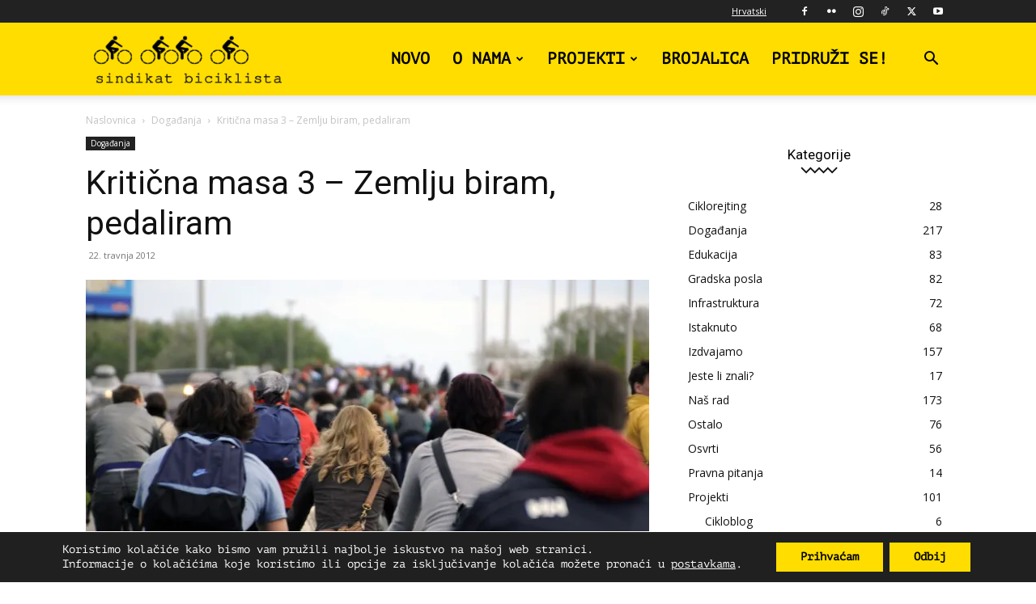

--- FILE ---
content_type: text/css
request_url: https://sindikatbiciklista.hr/wp-content/cache/wpo-minify/1762349544/assets/wpo-minify-header-6e8c1841.min.css
body_size: 1734
content:
.wpcf7 .screen-reader-response{position:absolute;overflow:hidden;clip:rect(1px,1px,1px,1px);clip-path:inset(50%);height:1px;width:1px;margin:-1px;padding:0;border:0;word-wrap:normal!important}.wpcf7 form .wpcf7-response-output{margin:2em .5em 1em;padding:.2em 1em;border:2px solid #00a0d2}.wpcf7 form.init .wpcf7-response-output,.wpcf7 form.resetting .wpcf7-response-output,.wpcf7 form.submitting .wpcf7-response-output{display:none}.wpcf7 form.sent .wpcf7-response-output{border-color:#46b450}.wpcf7 form.failed .wpcf7-response-output,.wpcf7 form.aborted .wpcf7-response-output{border-color:#dc3232}.wpcf7 form.spam .wpcf7-response-output{border-color:#f56e28}.wpcf7 form.invalid .wpcf7-response-output,.wpcf7 form.unaccepted .wpcf7-response-output,.wpcf7 form.payment-required .wpcf7-response-output{border-color:#ffb900}.wpcf7-form-control-wrap{position:relative}.wpcf7-not-valid-tip{color:#dc3232;font-size:1em;font-weight:400;display:block}.use-floating-validation-tip .wpcf7-not-valid-tip{position:relative;top:-2ex;left:1em;z-index:100;border:1px solid #dc3232;background:#fff;padding:.2em .8em;width:24em}.wpcf7-list-item{display:inline-block;margin:0 0 0 1em}.wpcf7-list-item-label::before,.wpcf7-list-item-label::after{content:" "}.wpcf7-spinner{visibility:hidden;display:inline-block;background-color:#23282d;opacity:.75;width:24px;height:24px;border:none;border-radius:100%;padding:0;margin:0 24px;position:relative}form.submitting .wpcf7-spinner{visibility:visible}.wpcf7-spinner::before{content:'';position:absolute;background-color:#fbfbfc;top:4px;left:4px;width:6px;height:6px;border:none;border-radius:100%;transform-origin:8px 8px;animation-name:spin;animation-duration:1000ms;animation-timing-function:linear;animation-iteration-count:infinite}@media (prefers-reduced-motion:reduce){.wpcf7-spinner::before{animation-name:blink;animation-duration:2000ms}}@keyframes spin{from{transform:rotate(0deg)}to{transform:rotate(360deg)}}@keyframes blink{from{opacity:0}50%{opacity:1}to{opacity:0}}.wpcf7 [inert]{opacity:.5}.wpcf7 input[type="file"]{cursor:pointer}.wpcf7 input[type="file"]:disabled{cursor:default}.wpcf7 .wpcf7-submit:disabled{cursor:not-allowed}.wpcf7 input[type="url"],.wpcf7 input[type="email"],.wpcf7 input[type="tel"]{direction:ltr}.wpcf7-reflection>output{display:list-item;list-style:none}.wpcf7-reflection>output[hidden]{display:none}.member_form h3{margin:0 0 5px 0}.member_form h4{font-size:14px;line-height:14px;margin:10px 0 5px 0}.member_form .required{color:#EC4D4D;margin-left:5px}.member_form p{margin-bottom:0;padding-bottom:10px}.member_form .section{margin-bottom:1rem}.member_form .section label{margin-bottom:5px;display:inline-block}.member_form .group{padding-bottom:20px;overflow:hidden}.member_form .section .controls{float:left;min-width:350px;width:54%;padding-right:2%}.member_form .section .explain{max-width:60%;font-size:12px;line-height:16px;color:#777}.member_form .section-checkbox .controls{width:98%}.member_form .section-checkbox .explain{max-width:94%}.member_form .controls input[type=text]{width:100%}.member_form .controls input[type=text].wp-color-picker{width:65px}.member_form .controls select,.member_form .controls textarea{margin-bottom:10px;width:100%}.member_form .section-radio .option label,.member_form .section-multicheck .option label{float:left;max-width:90%;line-height:16px;margin-bottom:5px}.member_form input.checkbox,.member_form input.of-radio{margin:1px 10px 5px 0;float:left;clear:both}.member_form .section-typography .controls{float:none;width:auto}.member_form .section-typography .explain{float:none;width:auto}.member_form .controls .of-typography-size{width:80px;float:left}.member_form .controls .of-typography-unit{width:50px;margin-left:5px;float:left}.member_form .controls .of-typography-face{width:100px;margin-left:5px;float:left}.member_form .controls .of-typography-style{width:80px;margin-left:5px;margin-right:5px;float:left}.member_form .section-typography .wp-picker-container{margin-top:2px}.member_form .of-background-properties{clear:both;margin-top:18px}.member_form .controls .of-background-repeat{width:125px;margin-right:5px;float:left}.member_form .controls .of-background-position{width:125px;margin-right:5px;float:left}.member_form .controls .of-background-attachment{width:125px;margin-right:5px;float:left}.member_form .section-background .wp-picker-container{margin-bottom:10px}.member_form .controls .of-radio-img-img{border:3px solid #f9f9f9;margin:0 5px 10px 0;display:none;cursor:pointer;float:left}.member_form .controls .of-radio-img-selected{border:3px solid #ccc}.member_form .controls .of-radio-img-img:hover{opacity:.8}.member_form .controls .of-border-width{width:80px;float:left}.member_form .controls .of-border-style{width:120px;float:left}.member_form .hide{display:none}.member_form .of-option-image{max-width:340px;margin:3px 0 18px 0}.member_form .mini .controls select,.member_form .section .mini .controls{width:140px}.member_form .mini .controls input,.member_form .mini .controls{min-width:140px;width:140px}.member_form .mini .explain{max-width:74%}.member_form .section-editor .explain{max-width:98%;float:none;margin-bottom:5px}.member_form .controls input.upload{width:80%}.member_form .screenshot{float:left;margin-left:1px;position:relative;width:344px;margin-top:3px}.member_form .screenshot img{background:#fafafa;border-color:#ccc #eee #eee #ccc;border-style:solid;border-width:1px;float:left;max-width:334px;padding:4px;margin-bottom:10px}.member_form .screenshot .remove-image{background:url(https://sindikatbiciklista.hr/wp-content/plugins/sb_members/css/../images/ico-delete.png) no-repeat;border:medium none;bottom:4px;display:block;float:left;height:16px;padding:0;position:absolute;left:-4px;text-indent:-9999px;width:16px}.member_form .screenshot .no_image .file_link{margin-left:20px}.member_form .screenshot .no_image .remove-button{bottom:0}.member_form .reset-button{float:left;cursor:pointer}.member_form .section:after{content:"";display:table}.member_form .section:after{clear:both}.member_form .member_tshirt{display:none}.member_form input[type=submit]{margin-top:30px;width:100%;font-size:20px}.member_form label.error{color:#F44336;float:none;display:inline;margin-left:5px;line-height:1}.member_form .message{font-size:18px}.member_form .message.success{color:#4CAF50}.member_form .message.error{color:#F44336}